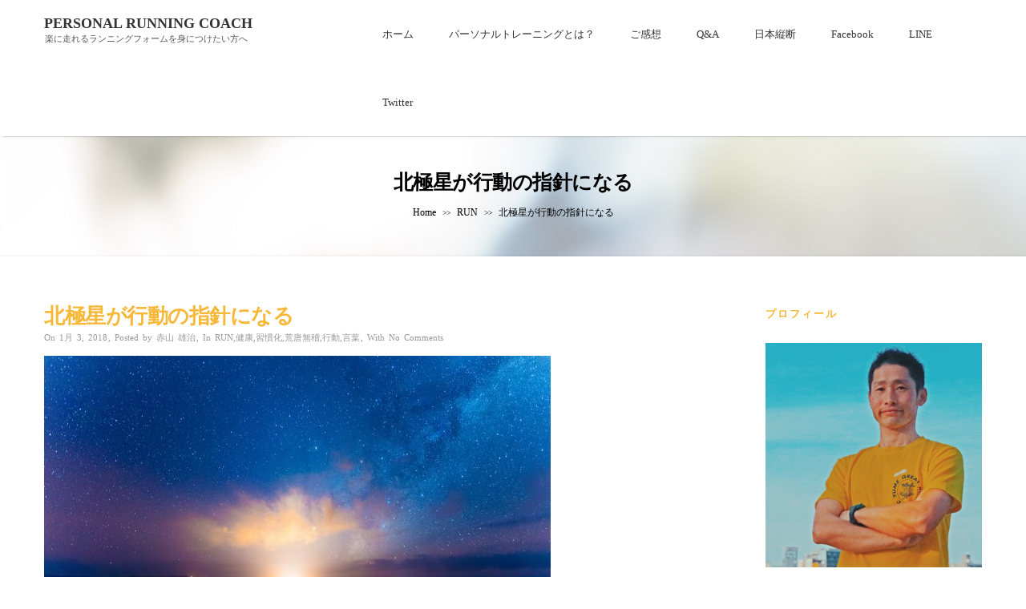

--- FILE ---
content_type: text/html; charset=UTF-8
request_url: http://red53108.com/habit/to-north
body_size: 16030
content:
<!DOCTYPE html>
<!--[if IE 7]>
<html class="ie ie7" dir="ltr" lang="ja" prefix="og: https://ogp.me/ns#">
<![endif]-->
<!--[if IE 8]>
<html class="ie ie8" dir="ltr" lang="ja" prefix="og: https://ogp.me/ns#">
<![endif]-->
<!--[if !(IE 7) | !(IE 8)  ]><!-->
<html dir="ltr" lang="ja" prefix="og: https://ogp.me/ns#">
<!--<![endif]-->
<head>
	<meta http-equiv="Content-Type" content="text/html; charset=UTF-8" />
	<meta content="text/html; charset=utf-8" http-equiv="Content-Type" />
	<meta name="viewport" content="width=device-width, initial-scale=1.0, maximum-scale=1.0, user-scalable=no" />
<!--[if IE 9]>
	<meta http-equiv="X-UA-Compatible" content="IE=9" />
<![endif]-->
	<link rel="pingback" href="http://red53108.com/wp/xmlrpc.php" />
	<link rel="profile" href="http://gmpg.org/xfn/11" />
	<title>北極星が行動の指針になる | Personal Running Coach</title>

		<!-- All in One SEO 4.9.3 - aioseo.com -->
	<meta name="description" content="こんにちは！パーソナルランニングコーチのREDです！ 今日、大阪市内は朝から氷が降" />
	<meta name="robots" content="max-image-preview:large" />
	<meta name="author" content="赤山 雄治"/>
	<link rel="canonical" href="http://red53108.com/habit/to-north" />
	<meta name="generator" content="All in One SEO (AIOSEO) 4.9.3" />
		<meta property="og:locale" content="ja_JP" />
		<meta property="og:site_name" content="Personal Running Coach | 楽に走れるランニングフォームを身につけたい方へ" />
		<meta property="og:type" content="article" />
		<meta property="og:title" content="北極星が行動の指針になる | Personal Running Coach" />
		<meta property="og:description" content="こんにちは！パーソナルランニングコーチのREDです！ 今日、大阪市内は朝から氷が降" />
		<meta property="og:url" content="http://red53108.com/habit/to-north" />
		<meta property="article:published_time" content="2018-01-03T08:52:45+00:00" />
		<meta property="article:modified_time" content="2018-01-03T09:02:49+00:00" />
		<meta property="article:publisher" content="https://www.facebook.com/yuji.akayama/" />
		<meta name="twitter:card" content="summary" />
		<meta name="twitter:title" content="北極星が行動の指針になる | Personal Running Coach" />
		<meta name="twitter:description" content="こんにちは！パーソナルランニングコーチのREDです！ 今日、大阪市内は朝から氷が降" />
		<script type="application/ld+json" class="aioseo-schema">
			{"@context":"https:\/\/schema.org","@graph":[{"@type":"Article","@id":"http:\/\/red53108.com\/habit\/to-north#article","name":"\u5317\u6975\u661f\u304c\u884c\u52d5\u306e\u6307\u91dd\u306b\u306a\u308b | Personal Running Coach","headline":"\u5317\u6975\u661f\u304c\u884c\u52d5\u306e\u6307\u91dd\u306b\u306a\u308b","author":{"@id":"http:\/\/red53108.com\/author\/red53108#author"},"publisher":{"@id":"http:\/\/red53108.com\/#organization"},"image":{"@type":"ImageObject","url":"http:\/\/red53108.com\/wp\/wp-content\/uploads\/2018\/01\/MIYADSC_3425-3_TP_V.jpg","@id":"http:\/\/red53108.com\/habit\/to-north\/#articleImage","width":1600,"height":1068},"datePublished":"2018-01-03T17:52:45+09:00","dateModified":"2018-01-03T18:02:49+09:00","inLanguage":"ja","mainEntityOfPage":{"@id":"http:\/\/red53108.com\/habit\/to-north#webpage"},"isPartOf":{"@id":"http:\/\/red53108.com\/habit\/to-north#webpage"},"articleSection":"RUN, \u5065\u5eb7, \u7fd2\u6163\u5316, \u8352\u5510\u7121\u7a3d, \u884c\u52d5, \u8a00\u8449"},{"@type":"BreadcrumbList","@id":"http:\/\/red53108.com\/habit\/to-north#breadcrumblist","itemListElement":[{"@type":"ListItem","@id":"http:\/\/red53108.com#listItem","position":1,"name":"Home","item":"http:\/\/red53108.com","nextItem":{"@type":"ListItem","@id":"http:\/\/red53108.com\/run#listItem","name":"RUN"}},{"@type":"ListItem","@id":"http:\/\/red53108.com\/run#listItem","position":2,"name":"RUN","item":"http:\/\/red53108.com\/run","nextItem":{"@type":"ListItem","@id":"http:\/\/red53108.com\/habit\/to-north#listItem","name":"\u5317\u6975\u661f\u304c\u884c\u52d5\u306e\u6307\u91dd\u306b\u306a\u308b"},"previousItem":{"@type":"ListItem","@id":"http:\/\/red53108.com#listItem","name":"Home"}},{"@type":"ListItem","@id":"http:\/\/red53108.com\/habit\/to-north#listItem","position":3,"name":"\u5317\u6975\u661f\u304c\u884c\u52d5\u306e\u6307\u91dd\u306b\u306a\u308b","previousItem":{"@type":"ListItem","@id":"http:\/\/red53108.com\/run#listItem","name":"RUN"}}]},{"@type":"Organization","@id":"http:\/\/red53108.com\/#organization","name":"Personal Running Coach","description":"\u697d\u306b\u8d70\u308c\u308b\u30e9\u30f3\u30cb\u30f3\u30b0\u30d5\u30a9\u30fc\u30e0\u3092\u8eab\u306b\u3064\u3051\u305f\u3044\u65b9\u3078","url":"http:\/\/red53108.com\/","sameAs":["https:\/\/www.facebook.com\/yuji.akayama\/"]},{"@type":"Person","@id":"http:\/\/red53108.com\/author\/red53108#author","url":"http:\/\/red53108.com\/author\/red53108","name":"\u8d64\u5c71 \u96c4\u6cbb","image":{"@type":"ImageObject","@id":"http:\/\/red53108.com\/habit\/to-north#authorImage","url":"http:\/\/0.gravatar.com\/avatar\/36103dff805cab7def8d39dbb5a38261?s=96&d=mm&r=g","width":96,"height":96,"caption":"\u8d64\u5c71 \u96c4\u6cbb"}},{"@type":"WebPage","@id":"http:\/\/red53108.com\/habit\/to-north#webpage","url":"http:\/\/red53108.com\/habit\/to-north","name":"\u5317\u6975\u661f\u304c\u884c\u52d5\u306e\u6307\u91dd\u306b\u306a\u308b | Personal Running Coach","description":"\u3053\u3093\u306b\u3061\u306f\uff01\u30d1\u30fc\u30bd\u30ca\u30eb\u30e9\u30f3\u30cb\u30f3\u30b0\u30b3\u30fc\u30c1\u306eRED\u3067\u3059\uff01 \u4eca\u65e5\u3001\u5927\u962a\u5e02\u5185\u306f\u671d\u304b\u3089\u6c37\u304c\u964d","inLanguage":"ja","isPartOf":{"@id":"http:\/\/red53108.com\/#website"},"breadcrumb":{"@id":"http:\/\/red53108.com\/habit\/to-north#breadcrumblist"},"author":{"@id":"http:\/\/red53108.com\/author\/red53108#author"},"creator":{"@id":"http:\/\/red53108.com\/author\/red53108#author"},"datePublished":"2018-01-03T17:52:45+09:00","dateModified":"2018-01-03T18:02:49+09:00"},{"@type":"WebSite","@id":"http:\/\/red53108.com\/#website","url":"http:\/\/red53108.com\/","name":"Personal Running Coach","description":"\u697d\u306b\u8d70\u308c\u308b\u30e9\u30f3\u30cb\u30f3\u30b0\u30d5\u30a9\u30fc\u30e0\u3092\u8eab\u306b\u3064\u3051\u305f\u3044\u65b9\u3078","inLanguage":"ja","publisher":{"@id":"http:\/\/red53108.com\/#organization"}}]}
		</script>
		<!-- All in One SEO -->

<link rel='dns-prefetch' href='//fonts.googleapis.com' />
<link rel='dns-prefetch' href='//www.googletagmanager.com' />
<link rel="alternate" type="application/rss+xml" title="Personal Running Coach &raquo; フィード" href="http://red53108.com/feed" />
<link rel="alternate" type="application/rss+xml" title="Personal Running Coach &raquo; コメントフィード" href="http://red53108.com/comments/feed" />
<link rel="alternate" type="application/rss+xml" title="Personal Running Coach &raquo; 北極星が行動の指針になる のコメントのフィード" href="http://red53108.com/habit/to-north/feed" />
<script type="text/javascript">
window._wpemojiSettings = {"baseUrl":"https:\/\/s.w.org\/images\/core\/emoji\/14.0.0\/72x72\/","ext":".png","svgUrl":"https:\/\/s.w.org\/images\/core\/emoji\/14.0.0\/svg\/","svgExt":".svg","source":{"concatemoji":"http:\/\/red53108.com\/wp\/wp-includes\/js\/wp-emoji-release.min.js?ver=6.1.9"}};
/*! This file is auto-generated */
!function(e,a,t){var n,r,o,i=a.createElement("canvas"),p=i.getContext&&i.getContext("2d");function s(e,t){var a=String.fromCharCode,e=(p.clearRect(0,0,i.width,i.height),p.fillText(a.apply(this,e),0,0),i.toDataURL());return p.clearRect(0,0,i.width,i.height),p.fillText(a.apply(this,t),0,0),e===i.toDataURL()}function c(e){var t=a.createElement("script");t.src=e,t.defer=t.type="text/javascript",a.getElementsByTagName("head")[0].appendChild(t)}for(o=Array("flag","emoji"),t.supports={everything:!0,everythingExceptFlag:!0},r=0;r<o.length;r++)t.supports[o[r]]=function(e){if(p&&p.fillText)switch(p.textBaseline="top",p.font="600 32px Arial",e){case"flag":return s([127987,65039,8205,9895,65039],[127987,65039,8203,9895,65039])?!1:!s([55356,56826,55356,56819],[55356,56826,8203,55356,56819])&&!s([55356,57332,56128,56423,56128,56418,56128,56421,56128,56430,56128,56423,56128,56447],[55356,57332,8203,56128,56423,8203,56128,56418,8203,56128,56421,8203,56128,56430,8203,56128,56423,8203,56128,56447]);case"emoji":return!s([129777,127995,8205,129778,127999],[129777,127995,8203,129778,127999])}return!1}(o[r]),t.supports.everything=t.supports.everything&&t.supports[o[r]],"flag"!==o[r]&&(t.supports.everythingExceptFlag=t.supports.everythingExceptFlag&&t.supports[o[r]]);t.supports.everythingExceptFlag=t.supports.everythingExceptFlag&&!t.supports.flag,t.DOMReady=!1,t.readyCallback=function(){t.DOMReady=!0},t.supports.everything||(n=function(){t.readyCallback()},a.addEventListener?(a.addEventListener("DOMContentLoaded",n,!1),e.addEventListener("load",n,!1)):(e.attachEvent("onload",n),a.attachEvent("onreadystatechange",function(){"complete"===a.readyState&&t.readyCallback()})),(e=t.source||{}).concatemoji?c(e.concatemoji):e.wpemoji&&e.twemoji&&(c(e.twemoji),c(e.wpemoji)))}(window,document,window._wpemojiSettings);
</script>
<style type="text/css">
img.wp-smiley,
img.emoji {
	display: inline !important;
	border: none !important;
	box-shadow: none !important;
	height: 1em !important;
	width: 1em !important;
	margin: 0 0.07em !important;
	vertical-align: -0.1em !important;
	background: none !important;
	padding: 0 !important;
}
</style>
	<link rel='stylesheet' id='wp-block-library-css' href='http://red53108.com/wp/wp-includes/css/dist/block-library/style.min.css?ver=6.1.9' type='text/css' media='all' />
<link rel='stylesheet' id='aioseo/css/src/vue/standalone/blocks/table-of-contents/global.scss-css' href='http://red53108.com/wp/wp-content/plugins/all-in-one-seo-pack/dist/Lite/assets/css/table-of-contents/global.e90f6d47.css?ver=4.9.3' type='text/css' media='all' />
<link rel='stylesheet' id='classic-theme-styles-css' href='http://red53108.com/wp/wp-includes/css/classic-themes.min.css?ver=1' type='text/css' media='all' />
<style id='global-styles-inline-css' type='text/css'>
body{--wp--preset--color--black: #000000;--wp--preset--color--cyan-bluish-gray: #abb8c3;--wp--preset--color--white: #ffffff;--wp--preset--color--pale-pink: #f78da7;--wp--preset--color--vivid-red: #cf2e2e;--wp--preset--color--luminous-vivid-orange: #ff6900;--wp--preset--color--luminous-vivid-amber: #fcb900;--wp--preset--color--light-green-cyan: #7bdcb5;--wp--preset--color--vivid-green-cyan: #00d084;--wp--preset--color--pale-cyan-blue: #8ed1fc;--wp--preset--color--vivid-cyan-blue: #0693e3;--wp--preset--color--vivid-purple: #9b51e0;--wp--preset--gradient--vivid-cyan-blue-to-vivid-purple: linear-gradient(135deg,rgba(6,147,227,1) 0%,rgb(155,81,224) 100%);--wp--preset--gradient--light-green-cyan-to-vivid-green-cyan: linear-gradient(135deg,rgb(122,220,180) 0%,rgb(0,208,130) 100%);--wp--preset--gradient--luminous-vivid-amber-to-luminous-vivid-orange: linear-gradient(135deg,rgba(252,185,0,1) 0%,rgba(255,105,0,1) 100%);--wp--preset--gradient--luminous-vivid-orange-to-vivid-red: linear-gradient(135deg,rgba(255,105,0,1) 0%,rgb(207,46,46) 100%);--wp--preset--gradient--very-light-gray-to-cyan-bluish-gray: linear-gradient(135deg,rgb(238,238,238) 0%,rgb(169,184,195) 100%);--wp--preset--gradient--cool-to-warm-spectrum: linear-gradient(135deg,rgb(74,234,220) 0%,rgb(151,120,209) 20%,rgb(207,42,186) 40%,rgb(238,44,130) 60%,rgb(251,105,98) 80%,rgb(254,248,76) 100%);--wp--preset--gradient--blush-light-purple: linear-gradient(135deg,rgb(255,206,236) 0%,rgb(152,150,240) 100%);--wp--preset--gradient--blush-bordeaux: linear-gradient(135deg,rgb(254,205,165) 0%,rgb(254,45,45) 50%,rgb(107,0,62) 100%);--wp--preset--gradient--luminous-dusk: linear-gradient(135deg,rgb(255,203,112) 0%,rgb(199,81,192) 50%,rgb(65,88,208) 100%);--wp--preset--gradient--pale-ocean: linear-gradient(135deg,rgb(255,245,203) 0%,rgb(182,227,212) 50%,rgb(51,167,181) 100%);--wp--preset--gradient--electric-grass: linear-gradient(135deg,rgb(202,248,128) 0%,rgb(113,206,126) 100%);--wp--preset--gradient--midnight: linear-gradient(135deg,rgb(2,3,129) 0%,rgb(40,116,252) 100%);--wp--preset--duotone--dark-grayscale: url('#wp-duotone-dark-grayscale');--wp--preset--duotone--grayscale: url('#wp-duotone-grayscale');--wp--preset--duotone--purple-yellow: url('#wp-duotone-purple-yellow');--wp--preset--duotone--blue-red: url('#wp-duotone-blue-red');--wp--preset--duotone--midnight: url('#wp-duotone-midnight');--wp--preset--duotone--magenta-yellow: url('#wp-duotone-magenta-yellow');--wp--preset--duotone--purple-green: url('#wp-duotone-purple-green');--wp--preset--duotone--blue-orange: url('#wp-duotone-blue-orange');--wp--preset--font-size--small: 13px;--wp--preset--font-size--medium: 20px;--wp--preset--font-size--large: 36px;--wp--preset--font-size--x-large: 42px;--wp--preset--spacing--20: 0.44rem;--wp--preset--spacing--30: 0.67rem;--wp--preset--spacing--40: 1rem;--wp--preset--spacing--50: 1.5rem;--wp--preset--spacing--60: 2.25rem;--wp--preset--spacing--70: 3.38rem;--wp--preset--spacing--80: 5.06rem;}:where(.is-layout-flex){gap: 0.5em;}body .is-layout-flow > .alignleft{float: left;margin-inline-start: 0;margin-inline-end: 2em;}body .is-layout-flow > .alignright{float: right;margin-inline-start: 2em;margin-inline-end: 0;}body .is-layout-flow > .aligncenter{margin-left: auto !important;margin-right: auto !important;}body .is-layout-constrained > .alignleft{float: left;margin-inline-start: 0;margin-inline-end: 2em;}body .is-layout-constrained > .alignright{float: right;margin-inline-start: 2em;margin-inline-end: 0;}body .is-layout-constrained > .aligncenter{margin-left: auto !important;margin-right: auto !important;}body .is-layout-constrained > :where(:not(.alignleft):not(.alignright):not(.alignfull)){max-width: var(--wp--style--global--content-size);margin-left: auto !important;margin-right: auto !important;}body .is-layout-constrained > .alignwide{max-width: var(--wp--style--global--wide-size);}body .is-layout-flex{display: flex;}body .is-layout-flex{flex-wrap: wrap;align-items: center;}body .is-layout-flex > *{margin: 0;}:where(.wp-block-columns.is-layout-flex){gap: 2em;}.has-black-color{color: var(--wp--preset--color--black) !important;}.has-cyan-bluish-gray-color{color: var(--wp--preset--color--cyan-bluish-gray) !important;}.has-white-color{color: var(--wp--preset--color--white) !important;}.has-pale-pink-color{color: var(--wp--preset--color--pale-pink) !important;}.has-vivid-red-color{color: var(--wp--preset--color--vivid-red) !important;}.has-luminous-vivid-orange-color{color: var(--wp--preset--color--luminous-vivid-orange) !important;}.has-luminous-vivid-amber-color{color: var(--wp--preset--color--luminous-vivid-amber) !important;}.has-light-green-cyan-color{color: var(--wp--preset--color--light-green-cyan) !important;}.has-vivid-green-cyan-color{color: var(--wp--preset--color--vivid-green-cyan) !important;}.has-pale-cyan-blue-color{color: var(--wp--preset--color--pale-cyan-blue) !important;}.has-vivid-cyan-blue-color{color: var(--wp--preset--color--vivid-cyan-blue) !important;}.has-vivid-purple-color{color: var(--wp--preset--color--vivid-purple) !important;}.has-black-background-color{background-color: var(--wp--preset--color--black) !important;}.has-cyan-bluish-gray-background-color{background-color: var(--wp--preset--color--cyan-bluish-gray) !important;}.has-white-background-color{background-color: var(--wp--preset--color--white) !important;}.has-pale-pink-background-color{background-color: var(--wp--preset--color--pale-pink) !important;}.has-vivid-red-background-color{background-color: var(--wp--preset--color--vivid-red) !important;}.has-luminous-vivid-orange-background-color{background-color: var(--wp--preset--color--luminous-vivid-orange) !important;}.has-luminous-vivid-amber-background-color{background-color: var(--wp--preset--color--luminous-vivid-amber) !important;}.has-light-green-cyan-background-color{background-color: var(--wp--preset--color--light-green-cyan) !important;}.has-vivid-green-cyan-background-color{background-color: var(--wp--preset--color--vivid-green-cyan) !important;}.has-pale-cyan-blue-background-color{background-color: var(--wp--preset--color--pale-cyan-blue) !important;}.has-vivid-cyan-blue-background-color{background-color: var(--wp--preset--color--vivid-cyan-blue) !important;}.has-vivid-purple-background-color{background-color: var(--wp--preset--color--vivid-purple) !important;}.has-black-border-color{border-color: var(--wp--preset--color--black) !important;}.has-cyan-bluish-gray-border-color{border-color: var(--wp--preset--color--cyan-bluish-gray) !important;}.has-white-border-color{border-color: var(--wp--preset--color--white) !important;}.has-pale-pink-border-color{border-color: var(--wp--preset--color--pale-pink) !important;}.has-vivid-red-border-color{border-color: var(--wp--preset--color--vivid-red) !important;}.has-luminous-vivid-orange-border-color{border-color: var(--wp--preset--color--luminous-vivid-orange) !important;}.has-luminous-vivid-amber-border-color{border-color: var(--wp--preset--color--luminous-vivid-amber) !important;}.has-light-green-cyan-border-color{border-color: var(--wp--preset--color--light-green-cyan) !important;}.has-vivid-green-cyan-border-color{border-color: var(--wp--preset--color--vivid-green-cyan) !important;}.has-pale-cyan-blue-border-color{border-color: var(--wp--preset--color--pale-cyan-blue) !important;}.has-vivid-cyan-blue-border-color{border-color: var(--wp--preset--color--vivid-cyan-blue) !important;}.has-vivid-purple-border-color{border-color: var(--wp--preset--color--vivid-purple) !important;}.has-vivid-cyan-blue-to-vivid-purple-gradient-background{background: var(--wp--preset--gradient--vivid-cyan-blue-to-vivid-purple) !important;}.has-light-green-cyan-to-vivid-green-cyan-gradient-background{background: var(--wp--preset--gradient--light-green-cyan-to-vivid-green-cyan) !important;}.has-luminous-vivid-amber-to-luminous-vivid-orange-gradient-background{background: var(--wp--preset--gradient--luminous-vivid-amber-to-luminous-vivid-orange) !important;}.has-luminous-vivid-orange-to-vivid-red-gradient-background{background: var(--wp--preset--gradient--luminous-vivid-orange-to-vivid-red) !important;}.has-very-light-gray-to-cyan-bluish-gray-gradient-background{background: var(--wp--preset--gradient--very-light-gray-to-cyan-bluish-gray) !important;}.has-cool-to-warm-spectrum-gradient-background{background: var(--wp--preset--gradient--cool-to-warm-spectrum) !important;}.has-blush-light-purple-gradient-background{background: var(--wp--preset--gradient--blush-light-purple) !important;}.has-blush-bordeaux-gradient-background{background: var(--wp--preset--gradient--blush-bordeaux) !important;}.has-luminous-dusk-gradient-background{background: var(--wp--preset--gradient--luminous-dusk) !important;}.has-pale-ocean-gradient-background{background: var(--wp--preset--gradient--pale-ocean) !important;}.has-electric-grass-gradient-background{background: var(--wp--preset--gradient--electric-grass) !important;}.has-midnight-gradient-background{background: var(--wp--preset--gradient--midnight) !important;}.has-small-font-size{font-size: var(--wp--preset--font-size--small) !important;}.has-medium-font-size{font-size: var(--wp--preset--font-size--medium) !important;}.has-large-font-size{font-size: var(--wp--preset--font-size--large) !important;}.has-x-large-font-size{font-size: var(--wp--preset--font-size--x-large) !important;}
.wp-block-navigation a:where(:not(.wp-element-button)){color: inherit;}
:where(.wp-block-columns.is-layout-flex){gap: 2em;}
.wp-block-pullquote{font-size: 1.5em;line-height: 1.6;}
</style>
<link rel='stylesheet' id='contact-form-7-css' href='http://red53108.com/wp/wp-content/plugins/contact-form-7/includes/css/styles.css?ver=5.7.7' type='text/css' media='all' />
<link rel='stylesheet' id='ctf_styles-css' href='http://red53108.com/wp/wp-content/plugins/custom-twitter-feeds/css/ctf-styles.min.css?ver=2.3.1' type='text/css' media='all' />
<link rel='stylesheet' id='rss-antenna-style-css' href='http://red53108.com/wp/wp-content/plugins/rss-antenna/rss-antenna.css?ver=2.2.0' type='text/css' media='all' />
<link rel='stylesheet' id='whats-new-style-css' href='http://red53108.com/wp/wp-content/plugins/whats-new-genarator/whats-new.css?ver=2.0.2' type='text/css' media='all' />
<link rel='stylesheet' id='advertica-lite-style-css' href='http://red53108.com/wp/wp-content/themes/advertica-lite/style.css?ver=6.1.9' type='text/css' media='all' />
<link rel='stylesheet' id='advertica-lite-animation-stylesheet-css' href='http://red53108.com/wp/wp-content/themes/advertica-lite/css/skt-animation.css?ver=1.0.11' type='text/css' media='all' />
<link rel='stylesheet' id='advertica-lite-awesome-stylesheet-css' href='http://red53108.com/wp/wp-content/themes/advertica-lite/css/font-awesome.min.css?ver=1.0.11' type='text/css' media='all' />
<link rel='stylesheet' id='advertica-lite-superfish-stylesheet-css' href='http://red53108.com/wp/wp-content/themes/advertica-lite/css/superfish.css?ver=1.0.11' type='text/css' media='all' />
<link rel='stylesheet' id='advertica-lite-bootstrap-stylesheet-css' href='http://red53108.com/wp/wp-content/themes/advertica-lite/css/bootstrap-responsive.css?ver=1.0.11' type='text/css' media='all' />
<link rel='stylesheet' id='advertica-lite-googlefont-opensans-css' href='//fonts.googleapis.com/css?family=Open+Sans%3A400%2C600%2C700%2C300&#038;subset=latin%2Ccyrillic%2Clatin-ext%2Ccyrillic-ext%2Cvietnamese%2Cgreek-ext%2Cgreek&#038;ver=6.1.9' type='text/css' media='all' />
<script type='text/javascript' src='http://red53108.com/wp/wp-includes/js/jquery/jquery.min.js?ver=3.6.1' id='jquery-core-js'></script>
<script type='text/javascript' src='http://red53108.com/wp/wp-includes/js/jquery/jquery-migrate.min.js?ver=3.3.2' id='jquery-migrate-js'></script>
<script type='text/javascript' src='http://red53108.com/wp/wp-content/plugins/wp-lightpop/js/jquery.lightpop-0.8.5.1.min.js?ver=0.8.5.1' id='jquery.lightpop-js'></script>
<link rel="https://api.w.org/" href="http://red53108.com/wp-json/" /><link rel="alternate" type="application/json" href="http://red53108.com/wp-json/wp/v2/posts/4982" /><link rel="EditURI" type="application/rsd+xml" title="RSD" href="http://red53108.com/wp/xmlrpc.php?rsd" />
<link rel="wlwmanifest" type="application/wlwmanifest+xml" href="http://red53108.com/wp/wp-includes/wlwmanifest.xml" />
<meta name="generator" content="WordPress 6.1.9" />
<link rel='shortlink' href='http://red53108.com/?p=4982' />
<link rel="alternate" type="application/json+oembed" href="http://red53108.com/wp-json/oembed/1.0/embed?url=http%3A%2F%2Fred53108.com%2Fhabit%2Fto-north" />
<link rel="alternate" type="text/xml+oembed" href="http://red53108.com/wp-json/oembed/1.0/embed?url=http%3A%2F%2Fred53108.com%2Fhabit%2Fto-north&#038;format=xml" />
	<link rel="preconnect" href="https://fonts.googleapis.com">
	<link rel="preconnect" href="https://fonts.gstatic.com">
	<meta name="generator" content="Site Kit by Google 1.171.0" /><script data-ad-client="ca-pub-6618539244682300" async src="https://pagead2.googlesyndication.com/pagead/js/adsbygoogle.js"></script><style type="text/css">

	/***************** THEME *****************/	
  	 a.skt-featured-icons,.service-icon{ background: #f7b738;}
	 a.skt-featured-icons:after,.service-icon:after {border-top-color: #f7b738; }
	 a.skt-featured-icons:before,.service-icon:before {border-bottom-color: #f7b738; }

	
	.continue a,.sticky-post {
		color : #f7b738;
		border-color:#f7b738	}
	#footer {
		border-color: #f7b738;
	}
	.social li a:hover{
		background: #f7b738;
	}
	.social li a:hover:before{color:#fff; }
	a#backtop,#respond input[type="submit"]:hover,.skt-ctabox div.skt-ctabox-button a:hover,.widget_tag_cloud a:hover,.continue a:hover,blockquote,.skt-quote,#advertica-paginate .advertica-current,#advertica-paginate a:hover,.postformat-gallerydirection-nav li a:hover,#wp-calendar,.comments-template .reply a:hover,#content .contact-left form input[type="submit"]:hover,.skt-parallax-button:hover,.sktmenu-toggle {
		background-color: #f7b738;
	}
	.skt-ctabox div.skt-ctabox-button a,#portfolio-division-box .readmore,.teammember,.comments-template .reply a,#respond input[type="submit"],.slider-link a,.ske_tab_v ul.ske_tabs li.active,.ske_tab_h ul.ske_tabs li.active,#content .contact-left form input[type="submit"],.filter a,.skt-parallax-button,#advertica-paginate a:hover,#advertica-paginate .advertica-current,#content .contact-left form textarea:focus,#content .contact-left form input[type="text"]:focus, #content .contact-left form input[type="email"]:focus, #content .contact-left form input[type="url"]:focus, #content .contact-left form input[type="tel"]:focus, #content .contact-left form input[type="number"]:focus, #content .contact-left form input[type="range"]:focus, #content .contact-left form input[type="date"]:focus, #content .contact-left form input[type="file"]:focus {
		border-color:#f7b738;
	}
	.clients-items li a:hover {
		border-bottom-color:#f7b738;
	}
	a,.ske-footer-container ul li:hover:before,.ske-footer-container ul li:hover > a,.ske_widget ul ul li:hover:before,.ske_widget ul ul li:hover,.ske_widget ul ul li:hover a,.title a ,.skepost-meta a:hover,.post-tags a:hover,.entry-title a:hover ,.readmore a:hover,#Site-map .sitemap-rows ul li a:hover ,.childpages li a,#Site-map .sitemap-rows .title,.ske_widget a,.ske_widget a:hover,#Site-map .sitemap-rows ul li:hover,#footer .third_wrapper a:hover,.ske-title,#content .contact-left form input[type="submit"],.filter a,span.team_name,#respond input[type="submit"],.reply a, a.comment-edit-link,.skt_price_table .price_in_table .value, .teammember strong .team_name,#content .skt-service-page .one_third:hover .service-box-text h3,.ad-service:hover .service-box-text h3,.mid-box-mid .mid-box:hover .iconbox-content h4,.error-txt,.skt-ctabox .skt-ctabox-content h2,.reply a:hover, a.comment-edit-link:hover {
		color: #f7b738;text-decoration: none;
	}
	.single #content .title,#content .post-heading,.childpages li ,.fullwidth-heading,.comment-meta a:hover,#respond .required, #wp-calendar tbody a {
		color: #f7b738;
	}
	#skenav ul ul li a:hover {
		background-color: #f7b738;
		color:#fff;
	}
	*::-moz-selection {
		background: #f7b738;
		color:#fff;
	}
	::selection {
		background: #f7b738;
		color:#fff;
	}
	#skenav ul li.current_page_item > a,
	#skenav ul li.current-menu-ancestor > a,
	#skenav ul li.current-menu-item > a,
	#skenav ul li.current-menu-parent > a {
		background-color:#f7b738;
		color:#fff;
	}
	.continue a:hover {
		border-color: #f7b738;
	}
	#searchform input[type="submit"]{
		background: none repeat scroll 0 0 #f7b738;
	}
	.col-one .box .title, .col-two .box .title, .col-three .box .title, .col-four .box .title {
		color: #f7b738 !important;
	}


	.full-bg-breadimage-fixed {}
	#full-division-box { background-image: url(""); }
	
			.full-bg-breadimage-fixed { background-image: url("http://red53108.com/wp/wp-content/themes/advertica-lite/images/page-title-bg.jpg"); }
		
	.bread-title-holder .skt-breadcrumbs-separator,.bread-title-holder h1.title,.cont_nav_inner span,.bread-title-holder .cont_nav_inner p,.bread-title-holder .cont_nav_inner a{
		color: #000000;
	}
	
	/***************** PAGINATE *****************/
	#skenav li a:hover,#skenav .sfHover { background-color:#333333;color: #FFFFFF;}
	#skenav .sfHover a { color: #FFFFFF;}
	#skenav ul ul li { background: none repeat scroll 0 0 #333333; color: #FFFFFF; }
	#skenav .ske-menu #menu-secondary-menu li a:hover, #skenav .ske-menu #menu-secondary-menu .current-menu-item a{color: #71C1F2;  }
	.footer-seperator{background-color: rgba(0,0,0,.2);}
	#skenav .ske-menu #menu-secondary-menu li .sub-menu li {	margin: 0;  }


	@media only screen and (max-width : 1025px) {
		#menu-main {
			display:none;
		}

		#header .container {
			width:97%;
		}

		.skehead-headernav .logo {
		    margin-bottom: 3px;
		    margin-top: 12px;
		    position: relative;
		}

		.skehead-headernav.skehead-headernav-shrink .logo {
            margin-top: 1px;
            top: 6px;
		}

	}
</style><style>.simplemap img{max-width:none !important;padding:0 !important;margin:0 !important;}.staticmap,.staticmap img{max-width:100% !important;height:auto !important;}.simplemap .simplemap-content{display:none;}</style>
<script>var google_map_api_key = "AIzaSyCf2aOVRsf-vr0GKmUC-pwCzR34Wefthbo";</script><script type="text/javascript">//<![CDATA[
var lightpop={options:{ imageLoading:'http://red53108.com/wp/wp-content/plugins/wp-lightpop/images/lightpop-ico-loading.gif',imageBtnPrev:'http://red53108.com/wp/wp-content/plugins/wp-lightpop/images/lightpop-btn-prev.gif',imageBtnNext:'http://red53108.com/wp/wp-content/plugins/wp-lightpop/images/lightpop-btn-next.gif',imageBtnClose:'http://red53108.com/wp/wp-content/plugins/wp-lightpop/images/lightpop-btn-close.gif',imageBlank:'http://red53108.com/wp/wp-content/plugins/wp-lightpop/images/lightpop-blank.gif',flvplayer:'http://red53108.com/wp/wp-content/plugins/wp-lightpop/swf/mediaplayer.swf',contentFrameType:'border',iconAdd:false,Image:{enabled:true,size:new Array(0,0)},Video:{enabled:true},Contents:{enabled:true,iframeEnabled:false},YouTube:{enabled:true},Metacafe:{enabled:true},LiveLeak:{enabled:true},GoogleVideo:{enabled:true},Dailymotion:{enabled:true},superdeluxe:{enabled:true},nicovideo:{enabled:true}},start:function(){}};
//]]></script>
<link rel="icon" href="http://red53108.com/wp/wp-content/uploads/2020/01/cropped-image3-32x32.jpg" sizes="32x32" />
<link rel="icon" href="http://red53108.com/wp/wp-content/uploads/2020/01/cropped-image3-192x192.jpg" sizes="192x192" />
<link rel="apple-touch-icon" href="http://red53108.com/wp/wp-content/uploads/2020/01/cropped-image3-180x180.jpg" />
<meta name="msapplication-TileImage" content="http://red53108.com/wp/wp-content/uploads/2020/01/cropped-image3-270x270.jpg" />
	<style id="egf-frontend-styles" type="text/css">
		p {} h1 {} h2 {} h3 {} h4 {} h5 {} h6 {} 	</style>
	<script>
  (function(i,s,o,g,r,a,m){i['GoogleAnalyticsObject']=r;i[r]=i[r]||function(){
  (i[r].q=i[r].q||[]).push(arguments)},i[r].l=1*new Date();a=s.createElement(o),
  m=s.getElementsByTagName(o)[0];a.async=1;a.src=g;m.parentNode.insertBefore(a,m)
  })(window,document,'script','https://www.google-analytics.com/analytics.js','ga');

  ga('create', 'UA-68124560-1', 'auto');
  ga('send', 'pageview');

</script>
</head>
<body class="post-template-default single single-post postid-4982 single-format-standard" >
	<div id="wrapper" class="skepage">
		<div id="header" class="skehead-headernav clearfix">
			<div class="glow">
				<div id="skehead">
					<div class="container">      
						<div class="row-fluid">      
							<!-- #logo -->
							<div id="logo" class="span4">
																<!-- #description -->
								<div id="site-title" class="logo_desp">
									<a href="http://red53108.com/" title="Personal Running Coach" >Personal Running Coach</a> 
									<div id="site-description">楽に走れるランニングフォームを身につけたい方へ</div>
								</div>
								<!-- #description -->
															</div>
							<!-- #logo -->
							<!-- navigation-->
							<div class="top-nav-menu span8">
							<div id="skenav" class="ske-menu"><ul id="menu-main" class="menu"><li id="menu-item-106" class="menu-item menu-item-type-custom menu-item-object-custom menu-item-home menu-item-106"><a href="http://red53108.com/">ホーム</a></li>
<li id="menu-item-6447" class="menu-item menu-item-type-custom menu-item-object-custom menu-item-6447"><a href="http://red53108.com/training/index.html">パーソナルトレーニングとは？</a></li>
<li id="menu-item-6446" class="menu-item menu-item-type-custom menu-item-object-custom menu-item-6446"><a href="http://red53108.com/voice/index.html">ご感想</a></li>
<li id="menu-item-6451" class="menu-item menu-item-type-custom menu-item-object-custom menu-item-6451"><a href="http://red53108.com/qa/index.html">Q&#038;A</a></li>
<li id="menu-item-105" class="menu-item menu-item-type-taxonomy menu-item-object-category menu-item-105"><a href="http://red53108.com/run-through-japan">日本縦断</a></li>
<li id="menu-item-121" class="menu-item menu-item-type-custom menu-item-object-custom menu-item-121"><a href="https://www.facebook.com/yuji.akayama">Facebook</a></li>
<li id="menu-item-5786" class="menu-item menu-item-type-custom menu-item-object-custom menu-item-5786"><a href="http://nav.cx/wgvCHuU">LINE</a></li>
<li id="menu-item-6131" class="menu-item menu-item-type-custom menu-item-object-custom menu-item-6131"><a href="https://twitter.com/RED53108">Twitter</a></li>
</ul></div>							</div>
							<div class="clearfix"></div>
							<!-- #navigation --> 
						</div>
					</div>
				</div>
				<!-- #skehead -->
			</div>
			<!-- glow --> 
		</div>
	<!-- #header -->
		<div class="header-clone"></div>
		
<!-- header image section -->

<div id="main" class="clearfix">
<div class="main-wrapper-item">
	<div class="bread-title-holder">
		<div class="bread-title-bg-image full-bg-breadimage-fixed"></div>
		<div class="container">
			<div class="row-fluid">
				<div class="container_inner clearfix">
					<h1 class="title">北極星が行動の指針になる</h1>
					<section class="cont_nav"><div class="cont_nav_inner"><p><a href="http://red53108.com/">Home</a>&nbsp;<span class="skt-breadcrumbs-separator"> &gt;&gt; </span>&nbsp;<a href="http://red53108.com/run">RUN</a>&nbsp;<span class="skt-breadcrumbs-separator"> &gt;&gt; </span>&nbsp;<span>北極星が行動の指針になる</span></p></div></section>				</div>
			</div>
		</div>
	</div>

<div class="container post-wrap">
	<div class="row-fluid">
		<div id="container" class="span8">
			<div id="content">  
					<div class="post" id="post-4982">
				
						
						<div class="bread-title">
							<h2 class="title">
								北極星が行動の指針になる							</h2>
							<div class="clearfix"></div>
						</div>

						<div class="skepost-meta clearfix">
							<span class="date">On 1月 3, 2018</span>,							<span class="author-name">Posted by <a href="http://red53108.com/author/red53108" title="赤山 雄治 の投稿" rel="author">赤山 雄治</a> </span>,							<span class="category">In <a href="http://red53108.com/run" rel="category tag">RUN</a>,<a href="http://red53108.com/health" rel="category tag">健康</a>,<a href="http://red53108.com/habit" rel="category tag">習慣化</a>,<a href="http://red53108.com/crazy" rel="category tag">荒唐無稽</a>,<a href="http://red53108.com/action" rel="category tag">行動</a>,<a href="http://red53108.com/%e8%a8%80%e8%91%89" rel="category tag">言葉</a></span>,														<span class="comments">With <a href="http://red53108.com/habit/to-north#respond">No Comments </a></span>
						</div>
						<!-- skepost-meta -->

						<div class="skepost clearfix">
							<p><img decoding="async" class="alignnone size-medium wp-image-4984" src="http://red53108.com/wp/wp-content/uploads/2018/01/MIYADSC_3425-3_TP_V-632x422.jpg" alt="" width="632" height="422" srcset="http://red53108.com/wp/wp-content/uploads/2018/01/MIYADSC_3425-3_TP_V-632x422.jpg 632w, http://red53108.com/wp/wp-content/uploads/2018/01/MIYADSC_3425-3_TP_V-1020x681.jpg 1020w, http://red53108.com/wp/wp-content/uploads/2018/01/MIYADSC_3425-3_TP_V.jpg 1600w" sizes="(max-width: 632px) 100vw, 632px" /></p>
<p>&nbsp;</p>
<p>こんにちは！パーソナルランニングコーチのREDです！</p>
<p>&nbsp;</p>
<p>今日、大阪市内は朝から氷が降りましたね！</p>
<p>&nbsp;</p>
<p>はじめは雨っぽかったですが、</p>
<p>そのうち氷に変わり、雨のように服にしみこまないので、あんまり苦になりませんでした！</p>
<p>&nbsp;</p>
<p>ま、帰ったら、雨が降ったときと同じように服も濡れていましたけどね！笑</p>
<p>&nbsp;</p>
<p>&nbsp;</p>
<p>&nbsp;</p>
<h1><span style="text-decoration: underline; color: #ffcc00;">北極星が行動の指針になる</span></h1>
<p>&nbsp;</p>
<p>■ 前回、目標を考える場に、</p>
<p>「私は目標を決めてもうまくいかない」とおっしゃった方がいました。</p>
<p>&nbsp;</p>
<p>たしかにそういう人もたまに聞きます。</p>
<p>&nbsp;</p>
<p>&nbsp;</p>
<p>ですが、その方はよくよく聞いてみると、</p>
<p>『北極星的な薄っすらとした目標はある』とおっしゃります。</p>
<p>「その時その時で、やりたいと思ったことをどんどんこなしている」そうです。</p>
<p>&nbsp;</p>
<p>まや、別の人は、</p>
<p>自分は<strong>『農耕民族的に、目標を立てている』</strong>とも、おっしゃいました。</p>
<p>&nbsp;</p>
<p>なるほどな。と思いました。</p>
<p>&nbsp;</p>
<p>&nbsp;</p>
<p>■ おそらくですが、</p>
<p><span style="font-size: 14pt;"><strong>「北極星的なうっすらとした目標」に従う形で、</strong></span></p>
<p><span style="font-size: 14pt;"><strong>色々と種を蒔く行動（やりたいこと）をして、その積み重ねで今が成り立っているのだ</strong></span></p>
<p>と思います。</p>
<p>&nbsp;</p>
<p>私もこの考えに賛成で、</p>
<p><strong><span style="text-decoration: underline; color: #ffcc00;"><span style="font-size: 14pt;">目標設定には、まず、</span></span></strong></p>
<p><strong><span style="text-decoration: underline; color: #ffcc00;"><span style="font-size: 14pt;">『自分が在りたい姿』を明確にし、</span></span></strong></p>
<p><strong><span style="text-decoration: underline; color: #ffcc00;"><span style="font-size: 14pt;">それを念頭に置き、直近の目標を立てる必要があると思います。</span></span></strong></p>
<p>&nbsp;</p>
<p>&nbsp;</p>
<p>&nbsp;</p>
<p>■ この『在りたい姿』がないと、</p>
<p>目標を設定しても、毎年「あれやってー」「これやってー」と右往左往するだけ、</p>
<p>統一感のない目標になってしまいます。</p>
<p>&nbsp;</p>
<p>『今年のテーマ』や『今年の漢字一文字で例えると？』というのも同じで、</p>
<p>単年でどうこうと、目標を設定しても、あまり意味が無いように思います。</p>
<p>&nbsp;</p>
<p>そうではなく、</p>
<p>まずは、直近ではなく、</p>
<p>『なるべく遠くを見据えての在りたい姿』</p>
<p>を朧気でもいいので描くことが大事です。</p>
<p>&nbsp;</p>
<p>&nbsp;</p>
<p>&nbsp;</p>
<p>■ 私の場合、その上で、当座の目標(1年,2-3年,10年)を書き出すようにしています。</p>
<p>&nbsp;</p>
<p>その中には、在りたい姿と直接関わりのないことも含まれていたり、</p>
<p>ただ単に「これ、したい！」と思ったことも多く含まれています。</p>
<p>（極端な例で言うと、「髪切りたい！」とかもｗ）</p>
<p>&nbsp;</p>
<p>&nbsp;</p>
<p>これらを一旦はごった煮にして、</p>
<p>その上で、「2018年」もしくは「直近の2,3年」もしくは「直近の10年」で成し遂げる目標に分類します。</p>
<p>&nbsp;</p>
<p>そして、それを一つづつスケジュールに落とし込む。</p>
<p>こうやって、今年の大まかなスケジュールや日々の行動が出来上がります。</p>
<p>&nbsp;</p>
<p>いえば、直近〜10年後までの目標は、「<a href="https://kotobank.jp/word/%E3%83%9E%E3%82%A4%E3%83%AB%E3%82%B9%E3%83%88%E3%83%BC%E3%83%B3-179043" target="_blank" rel="noopener">マイルストーン</a>」のようなものかもしれませんね。</p>
<p>その年に達成できてもできなくても、どっちでもいい、というか、</p>
<p>達成する方向で動きますが、あくまでも一つのメジャー・計測方法であって、</p>
<p>それが絶対ではありません。</p>
<p>&nbsp;</p>
<p>&nbsp;</p>
<p>でも、多少のスケジュールの違いはあれど、達成させますし、</p>
<p>（例えば、今年はできなくても、翌年、翌々年には達成するといったように）</p>
<p>それを目指すことによって、北極星への通過点となるのです。</p>
<p>&nbsp;</p>
<p>&nbsp;</p>
<p>■ ちなみに、私で言えば、北極星は、</p>
<p>&nbsp;</p>
<p><span style="font-size: 18pt;"><strong><span style="color: #ff0000;">『2060年(77歳)に、子供と孫と一緒にサハラを完走し、</span></strong></span></p>
<p><span style="font-size: 18pt;"><strong><span style="color: #ff0000;">「お前ら、やるなぁ！(俺には勝たれへんけどｗ)」という誇らしげに言うクソジジイ！』</span><span style="color: #ff0000;">という姿ｗｗ</span></strong></span></p>
<p>&nbsp;</p>
<p>（まだ子供もいませんがｗ）</p>
<p>&nbsp;</p>
<p>ですから、</p>
<p>その北極星に目指して、それに見合う行動を落とし込んでいるのです。</p>
<p>また、この北極星は、年始に申し上げましたように、方向修正する大きな羅針盤になります。</p>
<p>&nbsp;</p>
<p>&nbsp;</p>
<p>■ 確かに人によっては、目標を決めるのが苦手な人もいるようです。</p>
<p>ですが、「北極星的な見えるか見えないかのような遥か彼方の在りたい姿」だけでも、</p>
<p>描くことで、日々の行動も躾けられるのではないでしょうか。</p>
<p>&nbsp;</p>
<p><span style="color: #ff0000; font-size: 18pt;"><strong>あなたの『北極星』はなんですか？</strong></span></p>
<p>&nbsp;</p>
<p>&nbsp;</p>
<p><strong>【今日の格言】</strong></p>
<p style="padding-left: 60px;"><strong style="font-size: 24pt;">遠く遠く、果てしなく続く、道の上から</strong></p>
<p style="padding-left: 60px;"><span style="font-size: 24pt;"><strong>強い、想い、あの光まで届いて欲しい</strong></span></p>
<p>&nbsp;</p>
<p>&nbsp;</p>
<p>&nbsp;</p>
<p>&nbsp;</p>
<p>&nbsp;</p>
<hr />
<p>→ランニングコーチについては<a href="http://red53108.com/prc/menu/" target="_blank" rel="noopener noreferrer">こちら</a></p>
<p>☆メニューにないこともご対応させていただきますので、お気軽にご連絡ください。</p>
<hr />
<p>→FAQは<a href="http://red53108.com/faq/" target="_blank" rel="noopener noreferrer">こちら</a></p>
<p>&nbsp;</p>
<p><strong>本日の走行距離：18.3km</strong></p>
<p><strong>今日現在の総距離：35.1km</strong></p>
<p><strong>目標の500kmまで、464.9km</strong></p>
<p>&nbsp;</p>
<p>&nbsp;</p>
<p>もう年が明けて3日が経とうとしています。</p>
<p>&nbsp;</p>
<p><span style="color: #ff0000;"><strong>あと363日後にどんな自分でありたいですか？</strong></span></p>
<p>&nbsp;</p>
<p>私も数多く(というか多すぎるかも笑)の目標を立てたので、</p>
<p>一つでもそれを成し遂げるために今年も全力で走ります！</p>
<div class='yarpp yarpp-related yarpp-related-website yarpp-template-list'>
<!-- YARPP List -->
<h3>この記事と一緒に読みたい記事</h3><ol>
<li><a href="http://red53108.com/habit/%e3%81%9d%e3%82%8c%e3%80%81%e9%a3%9f%e3%81%b9%e3%81%9f%e3%82%89%e3%81%a9%e3%81%86%e3%81%aa%e3%82%8a%e3%81%be%e3%81%99%e3%81%8b%ef%bc%9f" rel="bookmark" title="それ、食べたらどうなりますか？">それ、食べたらどうなりますか？ </a></li>
<li><a href="http://red53108.com/coach/%e8%87%aa%e5%88%86%e3%81%ae%e8%84%9a%e3%81%a7%e3%81%97%e3%81%8b%e3%80%81%e3%82%b4%e3%83%bc%e3%83%ab%e3%81%ab%e3%81%af%e8%be%bf%e3%82%8a%e7%9d%80%e3%81%91%e3%81%aa%e3%81%84%e3%80%82" rel="bookmark" title="自分の脚でしか、ゴールには辿り着けない。">自分の脚でしか、ゴールには辿り着けない。 </a></li>
<li><a href="http://red53108.com/habit/%e3%81%9f%e3%81%a8%e3%81%88%e3%80%81%e4%ba%88%e5%ae%9a%e9%80%9a%e3%82%8a%e3%81%ab%e4%ba%8b%e3%81%8c%e9%80%b2%e3%81%be%e3%81%aa%e3%81%8f%e3%81%a6%e3%82%82%e3%80%81%e5%b8%b8%e3%81%ab%e3%80%8e%e5%88%9d" rel="bookmark" title="たとえ、予定通りに事が進まなくても、常に『初志貫徹』を目指す。">たとえ、予定通りに事が進まなくても、常に『初志貫徹』を目指す。 </a></li>
<li><a href="http://red53108.com/habit/%e6%9b%b8%e3%82%92%e6%8d%a8%e3%81%a6%e3%82%88%e7%94%ba%e3%81%b8%e5%87%ba%e3%82%8b%e3%81%93%e3%81%a8%e3%81%a7%e3%81%97%e3%81%8b%e3%80%81%e5%ad%a6%e3%81%b9%e3%81%aa%e3%81%84%e3%81%93%e3%81%a8%e3%82%82" rel="bookmark" title="書を捨てよ町へ出ることでしか、学べないこともある。">書を捨てよ町へ出ることでしか、学べないこともある。 </a></li>
<li><a href="http://red53108.com/habit/target-setting" rel="bookmark" title="「気づけば！◯◯！」と、ならないために">「気づけば！◯◯！」と、ならないために </a></li>
<li><a href="http://red53108.com/habit/150925" rel="bookmark" title="RUNに工夫を">RUNに工夫を </a></li>
</ol>
</div>
													</div>
						<!-- skepost -->

						<div class="navigation"> 
							<span class="nav-previous">&larr; <a href="http://red53108.com/health/delight-and-thankful" rel="prev">走れることの喜びと感謝</a></span>
							<span class="nav-next"><a href="http://red53108.com/habit/formarize-to-being" rel="next">習慣化が在り方を形成する</a> &rarr;</span> 
						</div>
						<div class="clearfix"></div>
						<div class="comments-template">
							

<!-- You can start editing here. -->

<div id="commentsbox">
		<div id="comment-form">
			<div id="respond" class="comment-respond">
		<h3 id="reply-title" class="comment-reply-title">コメントを残す <small><a rel="nofollow" id="cancel-comment-reply-link" href="/habit/to-north#respond" style="display:none;">コメントをキャンセル</a></small></h3><form action="http://red53108.com/wp/wp-comments-post.php" method="post" id="commentform" class="comment-form"><p class="comment-notes"><span id="email-notes">メールアドレスが公開されることはありません。</span> <span class="required-field-message"><span class="required">※</span> が付いている欄は必須項目です</span></p><p class="comment-form-comment"><label for="comment">コメント <span class="required">※</span></label> <textarea id="comment" name="comment" cols="45" rows="8" maxlength="65525" required="required"></textarea></p><p class="comment-form-author"><label for="author">名前 <span class="required">※</span></label> <input id="author" name="author" type="text" value="" size="30" maxlength="245" autocomplete="name" required="required" /></p>
<p class="comment-form-email"><label for="email">メール <span class="required">※</span></label> <input id="email" name="email" type="text" value="" size="30" maxlength="100" aria-describedby="email-notes" autocomplete="email" required="required" /></p>
<p class="comment-form-url"><label for="url">サイト</label> <input id="url" name="url" type="text" value="" size="30" maxlength="200" autocomplete="url" /></p>
<p class="form-submit"><input name="submit" type="submit" id="submit" class="submit" value="コメントを送信" /> <input type='hidden' name='comment_post_ID' value='4982' id='comment_post_ID' />
<input type='hidden' name='comment_parent' id='comment_parent' value='0' />
</p><p style="display: none;"><input type="hidden" id="akismet_comment_nonce" name="akismet_comment_nonce" value="cf41de7513" /></p><p style="display: none !important;" class="akismet-fields-container" data-prefix="ak_"><label>&#916;<textarea name="ak_hp_textarea" cols="45" rows="8" maxlength="100"></textarea></label><input type="hidden" id="ak_js_1" name="ak_js" value="60"/><script>document.getElementById( "ak_js_1" ).setAttribute( "value", ( new Date() ).getTime() );</script></p><p class="tsa_param_field_tsa_" style="display:none;">email confirm<span class="required">*</span><input type="text" name="tsa_email_param_field___" id="tsa_email_param_field___" size="30" value="" />
	</p><p class="tsa_param_field_tsa_2" style="display:none;">post date<span class="required">*</span><input type="text" name="tsa_param_field_tsa_3" id="tsa_param_field_tsa_3" size="30" value="2026-02-02 23:21:20" />
	</p></form>	</div><!-- #respond -->
	<p class="akismet_comment_form_privacy_notice">このサイトはスパムを低減するために Akismet を使っています。<a href="https://akismet.com/privacy/" target="_blank" rel="nofollow noopener">コメントデータの処理方法の詳細はこちらをご覧ください</a>。</p><p id="throwsSpamAway">日本語が含まれない投稿は無視されますのでご注意ください。（スパム対策）</p>	</div>
</div>						</div>
					</div>
				<!-- post -->
											</div><!-- content --> 
		</div><!-- container --> 

		<!-- Sidebar -->
		<div id="sidebar" class="span3">
			<div id="sidebar_2" class="ske_widget">
	<ul class="skeside">
		<li id="media_image-2" class="ske-container widget_media_image"><h3 class="ske-title">プロフィール</h3><a href="http://red53108.com/profile" target="_blank" rel="noopener"><img width="579" height="600" src="http://red53108.com/wp/wp-content/uploads/2021/05/profileimage.png" class="image wp-image-6449  attachment-full size-full" alt="" decoding="async" loading="lazy" style="max-width: 100%; height: auto;" /></a></li><li id="nav_menu-9" class="ske-container widget_nav_menu"><h3 class="ske-title">メニュー</h3><div class="menu-menu-container"><ul id="menu-menu" class="menu"><li class="menu-item menu-item-type-custom menu-item-object-custom menu-item-home menu-item-106"><a href="http://red53108.com/">ホーム</a></li>
<li class="menu-item menu-item-type-custom menu-item-object-custom menu-item-6447"><a href="http://red53108.com/training/index.html">パーソナルトレーニングとは？</a></li>
<li class="menu-item menu-item-type-custom menu-item-object-custom menu-item-6446"><a href="http://red53108.com/voice/index.html">ご感想</a></li>
<li class="menu-item menu-item-type-custom menu-item-object-custom menu-item-6451"><a href="http://red53108.com/qa/index.html">Q&#038;A</a></li>
<li class="menu-item menu-item-type-taxonomy menu-item-object-category menu-item-105"><a href="http://red53108.com/run-through-japan">日本縦断</a></li>
<li class="menu-item menu-item-type-custom menu-item-object-custom menu-item-121"><a href="https://www.facebook.com/yuji.akayama">Facebook</a></li>
<li class="menu-item menu-item-type-custom menu-item-object-custom menu-item-5786"><a href="http://nav.cx/wgvCHuU">LINE</a></li>
<li class="menu-item menu-item-type-custom menu-item-object-custom menu-item-6131"><a href="https://twitter.com/RED53108">Twitter</a></li>
</ul></div></li><li id="archives-2" class="ske-container widget_archive"><h3 class="ske-title">アーカイブ</h3>
			<ul>
					<li><a href='http://red53108.com/2022/12'>2022年12月</a>&nbsp;(2)</li>
	<li><a href='http://red53108.com/2022/11'>2022年11月</a>&nbsp;(1)</li>
	<li><a href='http://red53108.com/2021/11'>2021年11月</a>&nbsp;(1)</li>
	<li><a href='http://red53108.com/2021/09'>2021年9月</a>&nbsp;(2)</li>
	<li><a href='http://red53108.com/2021/08'>2021年8月</a>&nbsp;(17)</li>
	<li><a href='http://red53108.com/2021/07'>2021年7月</a>&nbsp;(23)</li>
	<li><a href='http://red53108.com/2021/06'>2021年6月</a>&nbsp;(29)</li>
	<li><a href='http://red53108.com/2021/05'>2021年5月</a>&nbsp;(12)</li>
	<li><a href='http://red53108.com/2021/04'>2021年4月</a>&nbsp;(12)</li>
	<li><a href='http://red53108.com/2021/03'>2021年3月</a>&nbsp;(8)</li>
	<li><a href='http://red53108.com/2021/02'>2021年2月</a>&nbsp;(2)</li>
	<li><a href='http://red53108.com/2021/01'>2021年1月</a>&nbsp;(1)</li>
	<li><a href='http://red53108.com/2020/11'>2020年11月</a>&nbsp;(1)</li>
	<li><a href='http://red53108.com/2020/10'>2020年10月</a>&nbsp;(1)</li>
	<li><a href='http://red53108.com/2020/09'>2020年9月</a>&nbsp;(1)</li>
	<li><a href='http://red53108.com/2020/08'>2020年8月</a>&nbsp;(1)</li>
	<li><a href='http://red53108.com/2020/07'>2020年7月</a>&nbsp;(1)</li>
	<li><a href='http://red53108.com/2020/04'>2020年4月</a>&nbsp;(2)</li>
	<li><a href='http://red53108.com/2020/03'>2020年3月</a>&nbsp;(2)</li>
	<li><a href='http://red53108.com/2020/02'>2020年2月</a>&nbsp;(1)</li>
	<li><a href='http://red53108.com/2020/01'>2020年1月</a>&nbsp;(1)</li>
	<li><a href='http://red53108.com/2019/12'>2019年12月</a>&nbsp;(4)</li>
	<li><a href='http://red53108.com/2019/11'>2019年11月</a>&nbsp;(4)</li>
	<li><a href='http://red53108.com/2019/10'>2019年10月</a>&nbsp;(5)</li>
	<li><a href='http://red53108.com/2019/09'>2019年9月</a>&nbsp;(3)</li>
	<li><a href='http://red53108.com/2019/08'>2019年8月</a>&nbsp;(3)</li>
	<li><a href='http://red53108.com/2019/07'>2019年7月</a>&nbsp;(3)</li>
	<li><a href='http://red53108.com/2019/06'>2019年6月</a>&nbsp;(2)</li>
	<li><a href='http://red53108.com/2019/01'>2019年1月</a>&nbsp;(1)</li>
	<li><a href='http://red53108.com/2018/12'>2018年12月</a>&nbsp;(5)</li>
	<li><a href='http://red53108.com/2018/11'>2018年11月</a>&nbsp;(4)</li>
	<li><a href='http://red53108.com/2018/10'>2018年10月</a>&nbsp;(3)</li>
	<li><a href='http://red53108.com/2018/09'>2018年9月</a>&nbsp;(2)</li>
	<li><a href='http://red53108.com/2018/08'>2018年8月</a>&nbsp;(12)</li>
	<li><a href='http://red53108.com/2018/07'>2018年7月</a>&nbsp;(20)</li>
	<li><a href='http://red53108.com/2018/06'>2018年6月</a>&nbsp;(17)</li>
	<li><a href='http://red53108.com/2018/05'>2018年5月</a>&nbsp;(12)</li>
	<li><a href='http://red53108.com/2018/04'>2018年4月</a>&nbsp;(21)</li>
	<li><a href='http://red53108.com/2018/03'>2018年3月</a>&nbsp;(6)</li>
	<li><a href='http://red53108.com/2018/01'>2018年1月</a>&nbsp;(9)</li>
	<li><a href='http://red53108.com/2017/11'>2017年11月</a>&nbsp;(3)</li>
	<li><a href='http://red53108.com/2017/09'>2017年9月</a>&nbsp;(3)</li>
	<li><a href='http://red53108.com/2017/08'>2017年8月</a>&nbsp;(6)</li>
	<li><a href='http://red53108.com/2017/07'>2017年7月</a>&nbsp;(16)</li>
	<li><a href='http://red53108.com/2017/06'>2017年6月</a>&nbsp;(23)</li>
	<li><a href='http://red53108.com/2017/05'>2017年5月</a>&nbsp;(9)</li>
	<li><a href='http://red53108.com/2017/04'>2017年4月</a>&nbsp;(1)</li>
	<li><a href='http://red53108.com/2017/03'>2017年3月</a>&nbsp;(4)</li>
	<li><a href='http://red53108.com/2017/02'>2017年2月</a>&nbsp;(16)</li>
	<li><a href='http://red53108.com/2017/01'>2017年1月</a>&nbsp;(22)</li>
	<li><a href='http://red53108.com/2016/12'>2016年12月</a>&nbsp;(1)</li>
	<li><a href='http://red53108.com/2016/10'>2016年10月</a>&nbsp;(2)</li>
	<li><a href='http://red53108.com/2016/09'>2016年9月</a>&nbsp;(2)</li>
	<li><a href='http://red53108.com/2016/08'>2016年8月</a>&nbsp;(2)</li>
	<li><a href='http://red53108.com/2016/07'>2016年7月</a>&nbsp;(6)</li>
	<li><a href='http://red53108.com/2016/06'>2016年6月</a>&nbsp;(4)</li>
	<li><a href='http://red53108.com/2016/05'>2016年5月</a>&nbsp;(2)</li>
	<li><a href='http://red53108.com/2016/04'>2016年4月</a>&nbsp;(4)</li>
	<li><a href='http://red53108.com/2016/03'>2016年3月</a>&nbsp;(4)</li>
	<li><a href='http://red53108.com/2016/02'>2016年2月</a>&nbsp;(7)</li>
	<li><a href='http://red53108.com/2016/01'>2016年1月</a>&nbsp;(5)</li>
	<li><a href='http://red53108.com/2015/12'>2015年12月</a>&nbsp;(9)</li>
	<li><a href='http://red53108.com/2015/11'>2015年11月</a>&nbsp;(13)</li>
	<li><a href='http://red53108.com/2015/10'>2015年10月</a>&nbsp;(10)</li>
	<li><a href='http://red53108.com/2015/09'>2015年9月</a>&nbsp;(12)</li>
	<li><a href='http://red53108.com/2015/08'>2015年8月</a>&nbsp;(4)</li>
	<li><a href='http://red53108.com/2014/11'>2014年11月</a>&nbsp;(13)</li>
	<li><a href='http://red53108.com/2014/10'>2014年10月</a>&nbsp;(31)</li>
	<li><a href='http://red53108.com/2014/09'>2014年9月</a>&nbsp;(16)</li>
			</ul>

			</li><li id="calendar-2" class="ske-container widget_calendar"><div id="calendar_wrap" class="calendar_wrap"><table id="wp-calendar" class="wp-calendar-table">
	<caption>2026年2月</caption>
	<thead>
	<tr>
		<th scope="col" title="月曜日">月</th>
		<th scope="col" title="火曜日">火</th>
		<th scope="col" title="水曜日">水</th>
		<th scope="col" title="木曜日">木</th>
		<th scope="col" title="金曜日">金</th>
		<th scope="col" title="土曜日">土</th>
		<th scope="col" title="日曜日">日</th>
	</tr>
	</thead>
	<tbody>
	<tr>
		<td colspan="6" class="pad">&nbsp;</td><td>1</td>
	</tr>
	<tr>
		<td>2</td><td id="today">3</td><td>4</td><td>5</td><td>6</td><td>7</td><td>8</td>
	</tr>
	<tr>
		<td>9</td><td>10</td><td>11</td><td>12</td><td>13</td><td>14</td><td>15</td>
	</tr>
	<tr>
		<td>16</td><td>17</td><td>18</td><td>19</td><td>20</td><td>21</td><td>22</td>
	</tr>
	<tr>
		<td>23</td><td>24</td><td>25</td><td>26</td><td>27</td><td>28</td>
		<td class="pad" colspan="1">&nbsp;</td>
	</tr>
	</tbody>
	</table><nav aria-label="前と次の月" class="wp-calendar-nav">
		<span class="wp-calendar-nav-prev"><a href="http://red53108.com/2022/12">&laquo; 12月</a></span>
		<span class="pad">&nbsp;</span>
		<span class="wp-calendar-nav-next">&nbsp;</span>
	</nav></div></li>	</ul>
</div>
<!-- #sidebar_2 .ske_widget -->		</div>
		<!-- Sidebar --> 

	</div>
 </div>
</div>
	<div class="clearfix"></div>
</div>
<!-- #main --> 

<!-- #footer -->
<div id="footer">
	<div class="container">
		<div class="row-fluid">
			<div class="second_wrapper">
								<div class="clearfix"></div>
			</div><!-- second_wrapper -->
		</div>
	</div>

	<div class="third_wrapper">
		<div class="container">
			<div class="row-fluid">
				<div id="copyright" class="copyright span6">
				Copyright (C) red53108.com All Rights Reserved.				</div>
				<div class="owner span6">
				Advertica Lite By <a href="https://sketchthemes.com"><strong>SketchThemes</strong></a>				</div>
				<div class="clearfix"></div>
			</div>
		</div>
	</div><!-- third_wrapper --> 
</div>
<!-- #footer -->

</div>
<!-- #wrapper -->
	<a href="JavaScript:void(0);" title="Back To Top" id="backtop"></a>
	<script type="text/javascript">//<![CDATA[
lightpop.start=function(){jQuery('a[href^="http://red53108.com/wp/wp-content/uploads/"]').lightpop(lightpop.options);jQuery('a[href*=".youtube.com/watch"]').lightpop(lightpop.options);};jQuery(lightpop.start);
//]]></script>
<link rel='stylesheet' id='yarppRelatedCss-css' href='http://red53108.com/wp/wp-content/plugins/yet-another-related-posts-plugin/style/related.css?ver=5.30.2' type='text/css' media='all' />
<script type='text/javascript' src='http://red53108.com/wp/wp-content/themes/advertica-lite/js/custom.js?ver=1.0' id='advertica-lite-custom-js-js'></script>
<script type='text/javascript' src='http://red53108.com/wp/wp-includes/js/comment-reply.min.js?ver=6.1.9' id='comment-reply-js'></script>
<script type='text/javascript' src='http://red53108.com/wp/wp-content/plugins/contact-form-7/includes/swv/js/index.js?ver=5.7.7' id='swv-js'></script>
<script type='text/javascript' id='contact-form-7-js-extra'>
/* <![CDATA[ */
var wpcf7 = {"api":{"root":"http:\/\/red53108.com\/wp-json\/","namespace":"contact-form-7\/v1"},"cached":"1"};
/* ]]> */
</script>
<script type='text/javascript' src='http://red53108.com/wp/wp-content/plugins/contact-form-7/includes/js/index.js?ver=5.7.7' id='contact-form-7-js'></script>
<script type='text/javascript' src='http://red53108.com/wp/wp-includes/js/hoverIntent.min.js?ver=1.10.2' id='hoverIntent-js'></script>
<script type='text/javascript' src='http://red53108.com/wp/wp-content/themes/advertica-lite/js/superfish.js?ver=1' id='advertica-lite-superfish-js-js'></script>
<script type='text/javascript' src='http://red53108.com/wp/wp-content/themes/advertica-lite/js/cbpAnimatedHeader.js?ver=1' id='advertica-lite-AnimatedHeader-js-js'></script>
<script type='text/javascript' src='http://red53108.com/wp/wp-content/themes/advertica-lite/js/jquery.easing.1.3.js?ver=1.0' id='advertica-lite-easing-js-js'></script>
<script type='text/javascript' src='http://red53108.com/wp/wp-content/themes/advertica-lite/js/waypoints.min.js?ver=1.0' id='advertica-lite-waypoints-js-js'></script>
<script type='text/javascript' id='q2w3_fixed_widget-js-extra'>
/* <![CDATA[ */
var q2w3_sidebar_options = [{"sidebar":"first-footer-widget-area","use_sticky_position":false,"margin_top":0,"margin_bottom":0,"stop_elements_selectors":"","screen_max_width":0,"screen_max_height":0,"widgets":["#nav_menu-3"]},{"sidebar":"page-sidebar","use_sticky_position":false,"margin_top":0,"margin_bottom":0,"stop_elements_selectors":"","screen_max_width":0,"screen_max_height":0,"widgets":["#nav_menu-10"]},{"sidebar":"blog-sidebar","use_sticky_position":false,"margin_top":0,"margin_bottom":0,"stop_elements_selectors":"","screen_max_width":0,"screen_max_height":0,"widgets":["#media_image-2","#nav_menu-9","#archives-2","#calendar-2"]}];
/* ]]> */
</script>
<script type='text/javascript' src='http://red53108.com/wp/wp-content/plugins/q2w3-fixed-widget/js/frontend.min.js?ver=6.2.3' id='q2w3_fixed_widget-js'></script>
<script type='text/javascript' src='http://red53108.com/wp/wp-content/plugins/throws-spam-away/js/tsa_params.min.js?ver=3.8.1' id='throws-spam-away-script-js'></script>
<script defer type='text/javascript' src='http://red53108.com/wp/wp-content/plugins/akismet/_inc/akismet-frontend.js?ver=1762999917' id='akismet-frontend-js'></script>
</body>
</html>
<!--
Performance optimized by W3 Total Cache. Learn more: https://www.boldgrid.com/w3-total-cache/?utm_source=w3tc&utm_medium=footer_comment&utm_campaign=free_plugin


Served from: red53108.com @ 2026-02-03 08:21:20 by W3 Total Cache
-->

--- FILE ---
content_type: text/html; charset=utf-8
request_url: https://www.google.com/recaptcha/api2/aframe
body_size: 269
content:
<!DOCTYPE HTML><html><head><meta http-equiv="content-type" content="text/html; charset=UTF-8"></head><body><script nonce="X93G6NKYzp4_D1DuD5ijdA">/** Anti-fraud and anti-abuse applications only. See google.com/recaptcha */ try{var clients={'sodar':'https://pagead2.googlesyndication.com/pagead/sodar?'};window.addEventListener("message",function(a){try{if(a.source===window.parent){var b=JSON.parse(a.data);var c=clients[b['id']];if(c){var d=document.createElement('img');d.src=c+b['params']+'&rc='+(localStorage.getItem("rc::a")?sessionStorage.getItem("rc::b"):"");window.document.body.appendChild(d);sessionStorage.setItem("rc::e",parseInt(sessionStorage.getItem("rc::e")||0)+1);localStorage.setItem("rc::h",'1770074483846');}}}catch(b){}});window.parent.postMessage("_grecaptcha_ready", "*");}catch(b){}</script></body></html>

--- FILE ---
content_type: application/x-javascript
request_url: http://red53108.com/wp/wp-content/themes/advertica-lite/js/cbpAnimatedHeader.js?ver=1
body_size: 1201
content:
/**

 * cbpAnimatedHeader.js v1.0.0

 * http://www.codrops.com

 *

 * Licensed under the MIT license.

 * http://www.opensource.org/licenses/mit-license.php

 * 

 * Copyright 2013, Codrops

 * http://www.codrops.com

 */

 

/*!

 * classie - class helper functions

 * from bonzo https://github.com/ded/bonzo

 * 

 * classie.has( elem, 'my-class' ) -> true/false

 * classie.add( elem, 'my-new-class' )

 * classie.remove( elem, 'my-unwanted-class' )

 * classie.toggle( elem, 'my-class' )

 */



/*jshint browser: true, strict: true, undef: true */

/*global define: false */



( function( window ) {

'use strict';



// class helper functions from bonzo https://github.com/ded/bonzo



function classReg( className ) {

  return new RegExp("(^|\\s+)" + className + "(\\s+|$)");

}



// classList support for class management

// altho to be fair, the api sucks because it won't accept multiple classes at once

var hasClass, addClass, removeClass;



if ( 'classList' in document.documentElement ) {

  hasClass = function( elem, c ) {

    return elem.classList.contains( c );

  };

  addClass = function( elem, c ) {

    elem.classList.add( c );

  };

  removeClass = function( elem, c ) {

    elem.classList.remove( c );

  };

}

else {

  hasClass = function( elem, c ) {

    return classReg( c ).test( elem.className );

  };

  addClass = function( elem, c ) {

    if ( !hasClass( elem, c ) ) {

      elem.className = elem.className + ' ' + c;

    }

  };

  removeClass = function( elem, c ) {

    elem.className = elem.className.replace( classReg( c ), ' ' );

  };

}



function toggleClass( elem, c ) {

  var fn = hasClass( elem, c ) ? removeClass : addClass;

  fn( elem, c );

}



var classie = {

  // full names

  hasClass: hasClass,

  addClass: addClass,

  removeClass: removeClass,

  toggleClass: toggleClass,

  // short names

  has: hasClass,

  add: addClass,

  remove: removeClass,

  toggle: toggleClass

};



// transport

if ( typeof define === 'function' && define.amd ) {

  // AMD

  define( classie );

} else {

  // browser global

  window.classie = classie;

}



})( window );



var cbpAnimatedHeader = (function() {



	var docElem = document.documentElement,

		header = document.querySelector( '#header' ),

		didScroll = false,

		changeHeaderOn = 200;



	function init() {

		window.addEventListener( 'scroll', function( event ) {

			if( !didScroll ) {

				didScroll = true;

				setTimeout( scrollPage, 0 );

			}

		}, false );

	}



	function scrollPage() {

		var sy = scrollY();

		if ( sy >= changeHeaderOn ) {

			jQuery('.header-clone').css('height','85');


			if(!jQuery('#header').hasClass('skehead-headernav-shrink')) {

				jQuery('#header').hide().addClass('skehead-headernav-shrink');

			}


			if(sy > 200) {
				
				jQuery('#header').fadeIn();

			}


			if(jQuery('#wpadminbar').length!==0){

				jQuery('.skehead-headernav-shrink').css('top','28px');

			}

		}

		else {

			jQuery('.header-clone').css('height','0');

			classie.remove( header, 'skehead-headernav-shrink');

			jQuery('#header').show();

			jQuery('.skehead-headernav').css('top','0px');

		}

		didScroll = false;

	}



	function scrollY() {

		return window.pageYOffset || docElem.scrollTop;

	}



	init();



})();